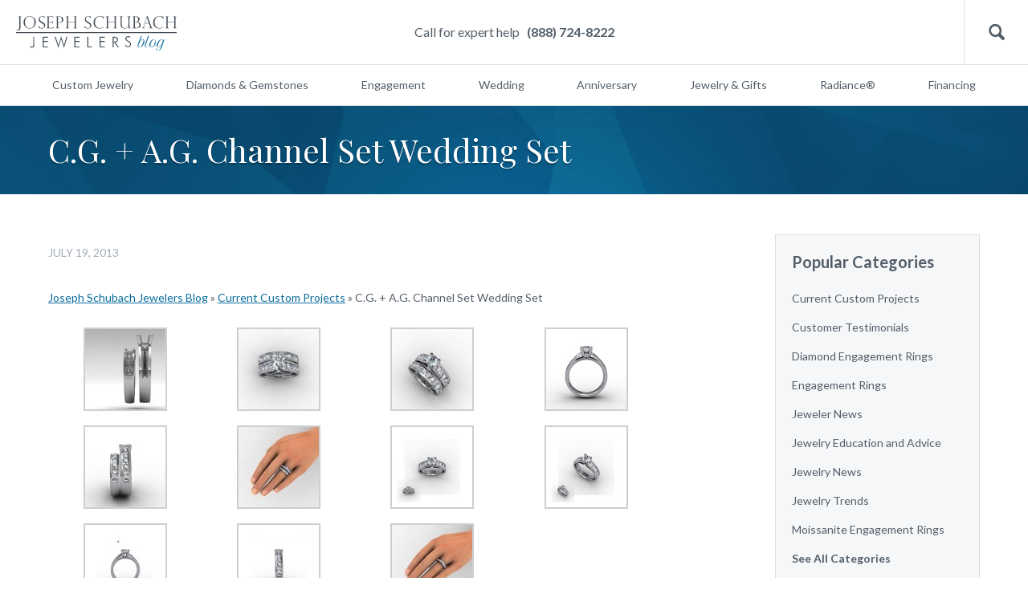

--- FILE ---
content_type: application/javascript; charset=UTF-8
request_url: https://blog.schubachstore.com/wp-content/uploads/hm_custom_css_js/custom.js?ver=1738002466
body_size: -459
content:
<script src="https://widget.webability.io/widget.min.js" data-asw-position="bottom-left" data-asw-lang="en" defer></script>